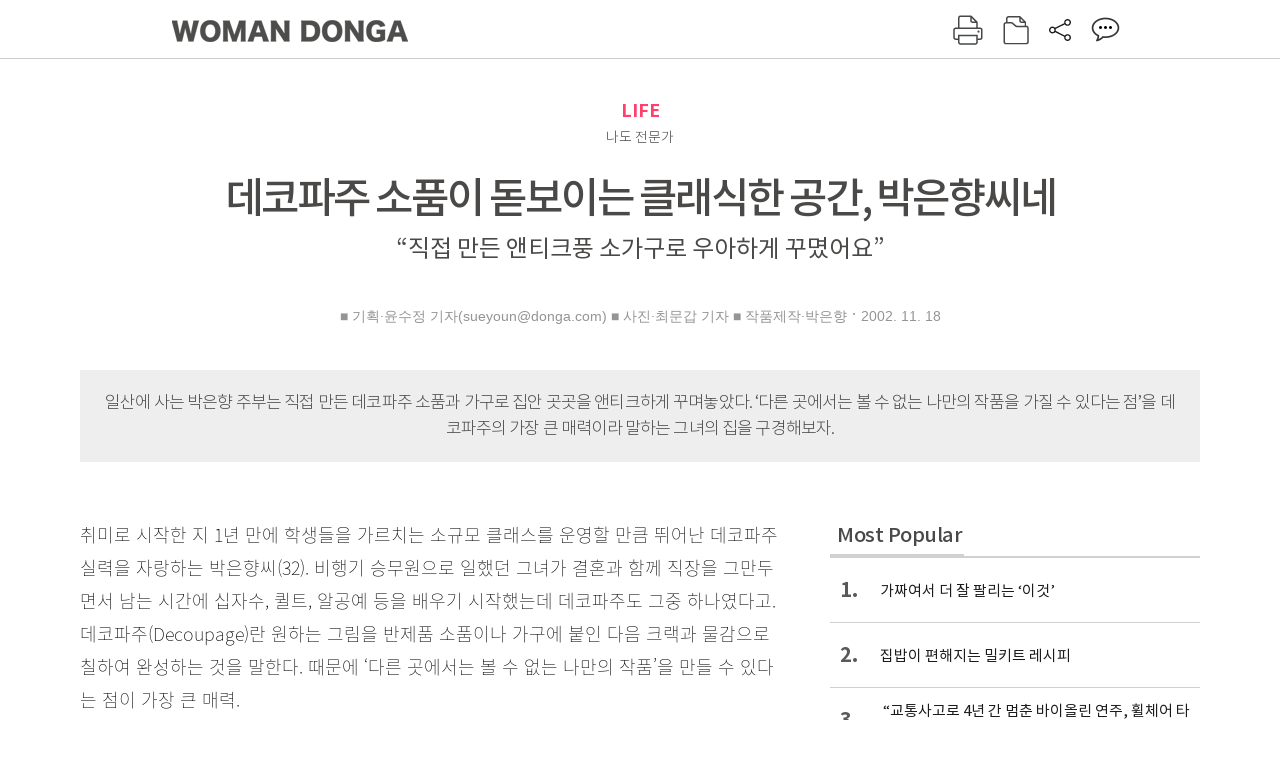

--- FILE ---
content_type: text/html; charset=UTF-8
request_url: https://woman.donga.com/life/article/all/12/128531/1
body_size: 10686
content:
<!DOCTYPE html>
<html lang="ko">
<head>
<title>데코파주 소품이 돋보이는 클래식한 공간, 박은향씨네｜여성동아</title>
<meta charset="utf-8" />
<meta http-equiv="X-UA-Compatible" content="IE=edge" />
<meta name='keywords' content='' />
<meta name='description' content="" />
<meta name='writer' content='여성동아' />
<meta name="robots" content="index,follow">
<link rel="image_src" href="" />
<link rel="canonical" href="https://woman.donga.com/life/article/all/12/128531/1" />
<script data-ad-client='ca-pub-3925768217140661' async src='https://pagead2.googlesyndication.com/pagead/js/adsbygoogle.js'></script>
<meta name='robots' content='max-image-preview:none'/>
<meta property="og:title" content="" />

<meta property="og:type" content="article" />
<meta property="og:site_name" content="여성동아" />
<meta property="og:description" content="" />
<meta property="og:pubdate" content="" />
<meta property='og:url' content='https://woman.donga.com/life/article/all/12/128531/1'><meta name='twitter:url' content='https://woman.donga.com/life/article/all/12/128531/1' />
<meta name="twitter:card" content="summary_large_image" />
<meta name="twitter:image:src" content="" />
<meta name="twitter:site" content="@dongamedia" />
<meta name="twitter:description" content="" />
<meta name="twitter:title" content="" />
<meta itemprop="name" content="">
<meta itemprop="description" content="">

<link rel="stylesheet" type="text/css" href="https://image.donga.com/magazine/woman_w/css/style.css?t=20250832" />
<script type="text/javascript" src="https://image.donga.com/donga/js.v.1.0/jquery-latest.js"></script>
<script type="text/javascript" src="https://image.donga.com/donga/js.v.1.0/jquery-ui.js"></script>
<script type="text/javascript" src="https://image.donga.com/donga/js.v.1.0/jquery-cookie.js"></script>
<script type="text/javascript" src="https://image.donga.com/donga/js.v.1.0/donga.js"></script>
<script defer type="text/javascript" src="https://image.donga.com/donga/js.v.2.0/slick.js"></script>
<link rel="stylesheet" type="text/css" href="https://image.donga.com/donga/css.v.2.0/slick.css"/>
<script type="text/javascript" src="https://image.donga.com/magazine/woman_w/js/scrollBanner2.js"></script>
<script type="text/javascript" src="https://image.donga.com/magazine/woman_w/js/ui.js"></script>
<script type="text/javascript" src="https://image.donga.com/magazine/woman_w/js/jquery.jqtransform.js"></script>
<!-- dable meta tag -->
<!-- 아이템 ID (필수): 아이템을 식별하기 위해 사용하시는 유일한 키를 입력해 주셔야 하며, 문자 혹은 숫자를 입력하실 수
있으며, 동일한 아이템의 경우, PC와 모바일에서 동일한 아이템 ID 값을 가져야 합니다. -->
<meta content="128531" property="dable:item_id">

<!-- 아이템 작성자(기자명) (필수) -->
<meta content="■ 기획&middot;윤수정 기자(sueyoun@donga.com)  
■ 사진&middot;최문갑 기자  
■ 작품제작&middot;박은향" property="dable:author">

<!-- 아이템 카테고리 -->
<meta content="LIFE" property="article:section"> <!-- 메인 카테고리 (필수) -->

<!-- 아이템 작성일(ISO 8601) (필수) -->
<meta content="2002-11-18T13:31:00+09:00" property="article:published_time"> <!-- 예(한국시간 오후 1:20) -->

<link rel='stylesheet' type='text/css' href='https://image.donga.com/donga/css.v.2.0/donga_reply.css?t=20220802'><script type='text/javascript' src='https://image.donga.com/donga/js.v.4.0/spintop-comment.js?t=20241216'></script>

<!-- Dable 스크립트 시작 / 문의 http://dable.io -->
<script>(function(d,a,b,l,e,_) {d[b]=d[b]||function(){(d[b].q=d[b].q||[]).push(arguments)};e=a.createElement(l);e.async=1;e.charset='utf-8';e.src='//static.dable.io/dist/plugin.min.js';_=a.getElementsByTagName(l)[0];_.parentNode.insertBefore(e,_);})(window,document,'dable','script');dable('setService', 'woman.donga.com');dable('sendLog');</script>
<!-- Dable 스크립트 종료 / 문의 http://dable.io -->
<script async src="https://securepubads.g.doubleclick.net/tag/js/gpt.js"></script>
<script>
window.googletag = window.googletag || {cmd: []};
googletag.cmd.push(function() {
googletag.defineSlot('/106061858/donga_magazine_rightbox', [[160, 600], [300, 250], [300, 600]], 'div-gpt-ad-1663115950090-0').addService(googletag.pubads());
googletag.pubads().enableSingleRequest();
googletag.pubads().collapseEmptyDivs();
googletag.enableServices();
});
</script>
<script type="application/ld+json">
{
    "@context": "https://schema.org",
    "@type": "NewsArticle",
    "@id": "https://woman.donga.com/life/article/all/12/128531/1#newsarticle",
    "headline": "데코파주 소품이 돋보이는 클래식한 공간, 박은향씨네",
    "description": "취미로 시작한 지 1년 만에 학생들을 가르치는 소규모 클래스를 운영할 만큼 뛰어난 데코파주 실력을 자랑하는 박은향씨(32). 비행기 승무원으로 일했던 그녀가 결혼과 함께 직장을 …",
    "inLanguage": "kr",
    "mainEntityOfPage": "https://woman.donga.com/life/article/all/12/128531/1",
    "url": "https://woman.donga.com/life/article/all/12/128531/1",
    "image": [
        {
            "@type": "ImageObject",
            "url": "http://dimg.donga.com/egc/CDB/WOMAN/Article/20/02/11/18/200211180500008_1.jpg",
            "width": 599,
            "height": 484,
            "caption": "데코파주 소품이 돋보이는 클래식한 공간, 박은향씨네"
        }
    ],
    "datePublished": "2002-11-18T13:31:00+09:00",
    "dateModified": "2002-11-18T13:31:00+09:00",
    "author": [
        
    ],
    "publisher": {
        "@type": "Organization",
        "name": "여성동아",
        "url": "https://woman.donga.com", 
        "logo": {
            "@type": "ImageObject",
            "url": "https://image.donga.com/pc/2022/images/common/donga_icon.jpg",
            "width": 800,
            "height": 420
        }
        
    }
}
</script>
<script async src="https://securepubads.g.doubleclick.net/tag/js/gpt.js"></script>
<script>
  window.googletag = window.googletag || {cmd: []};
  googletag.cmd.push(function() {
    googletag.defineSlot('/106061858/donga_magazine/pc_magazine_300250', [300, 250], 'div-gpt-ad-1697095737422-0').addService(googletag.pubads());
    googletag.defineSlot('/106061858/donga_magazine/pc_magazine_120600', [120, 600], 'div-gpt-ad-1697098371287-0').addService(googletag.pubads());
    googletag.defineSlot('/106061858/pc_magazine_970250_1', [970, 250], 'div-gpt-ad-1697096865331-0').addService(googletag.pubads());
    googletag.defineSlot('/106061858/donga_magazine/pc_magazine_970250_2', [970, 250], 'div-gpt-ad-1697099813812-0').addService(googletag.pubads());
    googletag.pubads().enableSingleRequest();
    googletag.pubads().collapseEmptyDivs();
    googletag.enableServices();
  });
</script>

<script type="text/javascript" src="https://image.donga.com/donga/js.v.1.0/GAbuilder.js?t=20240911"></script>
<script type="text/javascript">
gabuilder = new GAbuilder('GTM-WSRSSK6') ;
let pageviewObj = {
    'up_login_status' : 'N',
        'ep_contentdata_content_id' : '12.128531' ,
        'ep_contentdata_content_title' : '데코파주 소품이 돋보이는 클래식한 공간, 박은향씨네' ,
        'ep_contentdata_delivered_date' : '2002-11-18 13:31:00' ,
        'ep_contentdata_content_category_1depth' : 'LIFE' ,
        'ep_contentdata_content_category_2depth' : '-' ,
        'ep_contentdata_content_type' : '-' ,
        'ep_contentdata_content_tags' : '-' ,
        'ep_contentdata_author_name' : '-' ,
        'ep_contentdata_content_source' : '' ,
        'ep_contentdata_content_multimedia' : '-' ,
        'ep_contentdata_content_characters' : '0' ,
        'ep_contentdata_content_loginwall' : 'N' ,
        'ep_contentdata_content_series' : '-' ,
        'ep_contentdata_content_issue' : '-' ,
        'ep_contentdata_author_dept' : '-'
}
gabuilder.GAScreen(pageviewObj);
</script>
</head>
<body>
    
<!-- Google Tag Manager (noscript) -->
<noscript><iframe src='https://www.googletagmanager.com/ns.html?id=GTM-WSRSSK6' height='0' width='0' style='display:none;visibility:hidden'></iframe></noscript>
<!-- End Google Tag Manager (noscript) -->
    <div id="skip_navigation">
        <a href="#contents">본문 바로가기</a>
    </div>
    <div id="wrap" class='news_view'>
        <!-- header -->
        <div id="header" class="header header02">
            <!-- 최상단 메뉴 -->
            <div id='tnb'>  
                <div id='tnb_980'>
                    <ul class='right'>
                        <li><a href='https://secure.donga.com/membership/login.php?gourl=https%3A%2F%2Fwoman.donga.com%2Flife%2Farticle%2Fall%2F12%2F128531%2F1'><strong>로그인</strong></a></li><li><a href='https://secure.donga.com/membership/join.php?gourl=https%3A%2F%2Fwoman.donga.com%2Flife%2Farticle%2Fall%2F12%2F128531%2F1'>회원가입</a></li>
                        <li><a href='https://shindonga.donga.com/' target='_blank'>신동아</a></li>
                        <li><a href='https://weekly.donga.com/' target='_blank'>주간동아</a></li>
                        <li><a href='https://woman.donga.com/'>여성동아</a></li>
                        <li><a href='https://www.donga.com/' target='_blank'>동아일보</a></li>
                    </ul>
                </div>
            </div>
            <!-- //최상단 메뉴 -->
            <div id="gnb"  class='fixed'>
                <div id="gnb_980">
                    <h1>
                        <a href="https://woman.donga.com"><img src="https://image.donga.com/magazine/woman_w/img/logo03.gif" alt="WOMAN DONGA" /></a>
                    </h1>
                    <div class="menu_wrap">
                        <ul class="social">
                            <li class="facebook"><a href='https://www.facebook.com/thewomandonga' target='_blank'>페이스북</a></li>
                            <li class="instagram"><a href='https://www.instagram.com/womandonga/' target='_blank'>인스타그램</a></li>
                            <li class="youtube"><a href='https://www.youtube.com/user/WomanDongA' target='_blank'>유튜브</a></li>
                            <li class="naver_post"><a href='https://blog.naver.com/thewomandonga' target='_blank'>네이버블로그</a></li>
                        </ul>
                        <ul class="gnb gnb2">
                            <li><a href="https://woman.donga.com/style">STYLE</a></li>
                            <li><a href="https://woman.donga.com/life">LIFE</a></li>
                            <li><a href="https://woman.donga.com/people">PEOPLE</a></li>
                            <li><a href="https://woman.donga.com/edu">EDU</a></li>
                            <li><a href="https://woman.donga.com/culture">CULTURE</a></li>
                            <li><a href="https://woman.donga.com/money">MONEY</a></li>
                            <li><a href="https://woman.donga.com/issue">ISSUE</a></li>
                        </ul>
                                                 <div class='right_box'>
                            <span class='btn_top btn_print' data-event_name="click_content_event" data-ep_button_name="인쇄" data-ep_button_area="기사GNB" data-ep_button_category="기사뷰" onclick="javascript:openWindow('https://woman.donga.com/Print?cid=128531', 'Print', 720, 700 ); return false;"></span>
                            <span class='btn_top btn_list' data-event_name="click_content_event" data-ep_button_name="목차 이동" data-ep_button_area="기사GNB" data-ep_button_category="기사뷰" onclick="javascript:$(location).attr('href', 'https://woman.donga.com/Library?date=200211');"></span>
                            <span class='btn_top btn_share'></span>
                            <span class='btn_top btn_reply reply_yes'><em class='replyCnt'></em></span>
                        </div>
                        <!-- 공유하기 레이어 -->
                        <div id="shareLayer_top" class="share_layer top">
                            <span class="title">공유하기</span>
                            <ul class="share_list"></ul>
                            <span class="icon_comm btn_close">닫기</span>
                        </div>
                        <!-- 검색 -->
                        <form action="https://woman.donga.com/Search">
                            <fieldset>
                                <legend>검색창</legend>
                                <div class="search">
                                    <a href="javascript:return false;" class="btn_search"><img src="https://image.donga.com/magazine/woman_w/img/icon_search02.png" alt="통합검색" /></a>
                                </div>
                                <div id="search_box">
                                    <input type="text" name='query' class="search_txt" />
                                </div>
                            </fieldset>
                        </form>
                        <!-- //검색 -->
                    </div>
                </div>
            </div>
        </div>
        <!-- //header -->
<script>
    $(document).ready( function()
    {
        var clickSearch = 0;
        //검색
        $('.btn_search').on('click',function(){
            if( clickSearch == 0 )
            {
                $('#search_box').removeClass('off');
                $('#search_box').addClass('on');
                clickSearch = 1;
            }
            else
            {
                $('#search_box').removeClass('on');
                $('#search_box').addClass('off');
                clickSearch = 0;
                if( $('.search_txt').val() != "" ) {
                    $("form").submit();
                }
            }
        });
    });

</script><div id='contents'  class='reform'>
<div class="article_inner">
    <div id='top_view'>
        <div class='news_top'>
            <h3 class='cate_top'><a href='https://woman.donga.com/life'>LIFE</a></h3><h3 class='cate_top'><h3 class='subtitle_top'>나도 전문가</h3>
            <h2>데코파주 소품이 돋보이는 클래식한 공간, 박은향씨네</h2>
            <p class='desc'>“직접 만든 앤티크풍 소가구로 우아하게 꾸몄어요”</p>
            <div class="name_date">
                <p class='j_name'>■ 기획·윤수정 기자(sueyoun@donga.com)  
■ 사진·최문갑 기자  
■ 작품제작·박은향</p>
                <p class="j_date">2002. 11. 18</p>
            </div>
        </div>
    </div>
    <div class='summary_top'><p class='summary_txt'>일산에 사는 박은향 주부는 직접 만든 데코파주 소품과 가구로 집안 곳곳을 앤티크하게 꾸며놓았다. 
‘다른 곳에서는 볼 수 없는 나만의 작품을 가질 수 있다는 점’을 데코파주의 가장 큰 매력이라 말하는 
그녀의 집을 구경해보자.</p></div>

<!-- //BODY 시작-->
<div id='view_wrap'>
    <div id="view_left">
        <div class="news_con" itemprop='articleBody'>
            <div class="article_box">
                취미로 시작한 지 1년 만에 학생들을 가르치는 소규모 클래스를 운영할 만큼 뛰어난 데코파주 실력을 자랑하는 박은향씨(32). 비행기 승무원으로 일했던 그녀가 결혼과 함께 직장을 그만두면서 남는 시간에 십자수, 퀼트, 알공예 등을 배우기 시작했는데 데코파주도 그중 하나였다고.<br>데코파주(Decoupage)란 원하는 그림을 반제품 소품이나 가구에 붙인 다음 크랙과 물감으로 칠하여 완성하는 것을 말한다. 때문에 ‘다른 곳에서는 볼 수 없는 나만의 작품’을 만들 수 있다는 점이 가장 큰 매력.<br>박씨의 집에 들어서면 성화나 세계 명작 그림들을 이용한 클래식한 소품과 가구가 눈길을 사로잡는다. 특히 거실 한쪽에 있는 5단 서랍장은 1개월에 걸쳐 만든 것이다. 각 과정마다 물감과 광택제를 여러번 바르고 크랙을 발라 전 면이 균일하게 갈라질 때까지 완전히 건조시켜야 했기 때문에 시간이 많이 걸렸다고. 하지만 간단한 액자나 벽시계 같은 소품은 초보자도 이틀 정도면 만들 수 있다고 한다.<br><div class='photo_center'><img src='https://dimg.donga.com/egc/CDB/WOMAN/Article/20/02/11/18/200211180500008_1.jpg' alt='데코파주 소품이 돋보이는 클래식한 공간, 박은향씨네' ></div><br>▲ 소파를 제외하고는 모두 직접 만든 소품으로 장식된 거실.클래식한 그림을 붙여 만든 시계와 스탠드, 잡지 꽂이 등의 소품이 자카드원단의 소파와 잘 어울린다.<br><!--DC type=table id=t_200211180500008_1 DC--><br>◀ 그림이 조각된 것 같은 느낌을 주는 뷰로 위에 탁상용 시계와 촛대를 올려 장식했다.<br>▶ 성화를 붙여 만든 데코파주 서랍장. 꽃 그림이 있는 시계와 잘 어울린다.<br><!--DC type=table id=t_200211180500008_2 DC--><br>◀ 앞면의 곡선이 부드럽게 처리된 콘솔과 앤티크한 프레임이 돋보이는 거울.<br>▶ 1개월 동안 공들여 만든 5단 서랍장. 위에 있는 알공예 액자와 소품도 직접 만든 것이다.<br><br><!--DC type=table id=t_200211180500008_3 DC--><br>◀ 차분한 브라운톤이 고급스러운 느낌을 주는 보석함.<br>▶ 화려한 과일 그림을 붙여서 만든 컵받침과 티슈 케이스 세트.<br><!--DC type=table id=t_200211180500008_4 DC--><br>◀ 마치 자수를 놓은 듯한 느낌을 주는 파티션.<br>▶ 아래쪽의 곡선과 차분한 그린톤이 눈길을 끄는 시계.<br><!--DC type=table id=t_200211180500008_5 DC--><br><br>
            </div>
            
            <script type='text/javascript' src='https://image.donga.com/dac/MAGAZINE/PC/common_pc_byline.js'></script>
            <!-- Begin Dable 본문하단_그리드-리스트 / For inquiries, visit http://dable.io -->
<div id="dablewidget_x7yvj2jl" data-widget_id="x7yvj2jl">
<script>
(function(d,a,b,l,e,_) {
if(d[b]&&d[b].q)return;d[b]=function(){(d[b].q=d[b].q||[]).push(arguments)};e=a.createElement(l);
e.async=1;e.charset='utf-8';e.src='//static.dable.io/dist/plugin.min.js';
_=a.getElementsByTagName(l)[0];_.parentNode.insertBefore(e,_);
})(window,document,'dable','script');
dable('setService', 'woman.donga.com');
dable('sendLogOnce');
dable('renderWidget', 'dablewidget_x7yvj2jl');
</script>
</div>
<!-- End 본문하단_그리드-리스트 / For inquiries, visit http://dable.io -->
            <div class="sub_btn_box">
                <ul>
                    <li class="sub_btn btn_recommand">
                        <span class="img" data-event_name="click_content_event" data-ep_button_name="기사 추천" data-ep_button_area="기사콘텐츠" data-ep_button_category="기사뷰"></span>
                        <div class="txt_box">
                            <span class="txt">추천</span>
                            <em class="counter" id="likeCnt">0</em>
                        </div>
                    </li>
                    <li class="sub_btn btn_reply">
                        <span class="img"></span>
                        <div class="txt_box">
                            <span class="txt">댓글</span>
                            <em class="counter"  id="replyCnt">0</em>
                        </div>
                    </li>
                    <li class="sub_btn btn_cont_list">
                        <span class="img" data-event_name="click_content_event" data-ep_button_name="목차 이동" data-ep_button_area="기사콘텐츠" data-ep_button_category="기사뷰"></span>
                        <span class="txt">목차</span>
                    </li>
                    <li class="sub_btn btn_share">
                        <span class="img"></span>
                        <span class="txt" >공유</span>
                    </li>
                </ul>
                <!-- //하단 버튼 -->
            </div>
        <div class="gallery" id='goReply'></div>
    </div>
</div>
<!-- 공유하기 레이어 -->
<div id="shareLayer" class="share_layer">
    <span class="title">공유하기</span>
    <ul class="share_list"></ul>
    <span class="icon_comm btn_close">닫기</span>
</div>
<!-- 댓글 팝업 -->
<div id="replyLayerPopup">
    <div class="reply_layer_con">
        <div class="reply_box">
            <a name='replyLayer'></a>
            <div class="reply_top_wrap">
                <div class="reply_top">
                    <span class="title">댓글</span>
                    <span class="txt"><em class='replyCnt'>0</em>개</span>
                </div>
                <span class="layer_close" onclick="javascript:return $('#replyLayerPopup').hide();">닫기</a>
            </div>
            <div id="spinTopLayer"></div>
        </div>
    </div>
</div>
<!-- //댓글 팝업-->

<script>
    var spinTopParams = new Array();
    spinTopParams['length'] = 10;
    spinTopParams['site'] = "woman.donga.com" ;
    spinTopParams['newsid'] = "WOMAN.128531" ;
    spinTopParams['newsurl'] = "https://woman.donga.com/life/article/all/12/128531/1" ;
    spinTopParams['newstitle'] = "데코파주 소품이 돋보이는 클래식한 공간, 박은향씨네" ;
    spinTopParams['newsimage'] = '' ;

</script>
<script type='text/javascript' src='https://image.donga.com/js/kakao.link.js'></script>
<script type='text/javascript' src='https://image.donga.com/donga/js/kakao-latest.min.js'></script>
<script type='text/javascript' src='https://image.donga.com/donga/js.v.1.0/clipboard.min.js'></script>
<script>
    Kakao.init('74003f1ebb803306a161656f4cfe34c4');
    function snsShareOverlap(classArea, no)
    {

        var post = new Object() ;
        post.p0 = '데코파주 소품이 돋보이는 클래식한 공간, 박은향씨네 : 여성동아';
        post.p1 = '취미로 시작한 지 1년 만에 학생들을 가르치는 소규모 클래스를 운영할 만큼 뛰어난 데코파주 실력을 자랑하는 박은향씨(32). 비행기 승무원으로 일했던 그녀가 결혼과 함께 직장을 그만두면서 남는 시간에 십자수, 퀼트, 알공예 등을 배…';
        post.p2 = 'http://dimg.donga.com/egc/CDB/WOMAN/Article/20/02/11/18/200211180500008_1.jpg';
        post.p3 = 'https://woman.donga.com/life/article/all/12/128531/1';
        post.p4 = '12'
        post.p5 = 'WOMAN';
        post.p6 = 'PC';
        post.p7 = 'woman.donga.com';
        post.p8 = '0172456';  //0124378
        post.p9 = no;
        post.gid = '128531';

        var targetUrl = "/HUB/common/snssharebox.php" ;

        $.ajax({
            type : 'POST' ,
            url : targetUrl ,
            data : post ,
            dataType : 'html' ,
            error : function(result) { alert('error') ; } ,
            success : function(result) {
                $(classArea).html(result) ;
            }
        });

        return false;
    }

    function openWindow(url, name, width, height)
    {
        window.open(url, name, "width="+width+", height="+height+", scrollbars=yes, resizable=yes");
        return false;
    }

    $(document).ready( function()
    {
        $('.header div.fixed #gnb_980 .right_box .btn_top.btn_share').on('click',function(){
            snsShareOverlap('#shareLayer_top .share_list', 1);
            $('#shareLayer_top').show();
            return false;
        });

        $('.btn_share .img').on('click',function(){
            snsShareOverlap('#shareLayer .share_list', 2);
            $('#shareLayer').show();
            return false;
        });

        $('#shareLayer .btn_close').click(function () {
            $('#shareLayer').hide();
        })

        $('#shareLayer_top .btn_close').click(function () {
            $('#shareLayer_top').hide();
        })

        //댓글 팝업 열기/닫기
        $('#header .btn_reply, .sub_btn.btn_reply').click(function () {
            _spinTop (spinTopParams, 1, 0 ) ;
            $('#fullScreenPopupLayer, #replyLayerPopup').show();
        })
        $('#fullScreenPopupLayer').click(function () {
            $(this).hide();
            $('#replyLayerPopup').hide();
        })
        $('#replyLayerPopup').find('.layer_close').click(function () {
            $('#fullScreenPopupLayer, #replyLayerPopup').hide();
        })

        _spinTopCount(spinTopParams);
        _spinTopNewsInfo(spinTopParams);

        $('.btn_recommand').attr('onclick', '_spinTopLike(spinTopParams);');
        $('.btn_cont_list').attr('onclick', "$(location).attr('href', 'https://woman.donga.com/Library?date=200211');");

        var imgWidth = $('.photo_right').find('img').width();
        $('.photo_right .desc, .photo_left .desc').css('width', imgWidth);

        $('.sub_btn.btn_recommand').click(function () {
            if ($(this).hasClass('on')) {
                $(this).removeClass('on')
            } else if ($(this).hasClass('on') != true) {
                $(this).addClass('on')
            }
        })
         //캡션 넓이 조정
        $('.photo_right, .photo_left').each(function () {
            var imgWidth = $(this).find('img').width();
            $(this).find('.desc').css('width', imgWidth);
        })

        //기사 본문 innerHtml
        var beginWord = $('.article_box').html();
        var startWord = beginWord.trim().startsWith('<h4 class="mid_title');
        if(startWord == true){
            $('.article_box').find('.mid_title').eq(0).addClass('no_mgt');
        }

    });

</script>    <div id="view_right">
        <div class='more_news'><h2 class='title'>Most Popular</h2><ol><li><a href='https://woman.donga.com/style/article/01/12/6056410/1' data-event_name="click_content_event" data-ep_button_name="가짜여서 더 잘 팔리는 ‘이것’" data-ep_button_area="Most Popular" data-ep_button_category="기사뷰"><span class='num'>1.</span><span class='text'>가짜여서 더 잘 팔리는 ‘이것’</span></a></li><li><a href='https://woman.donga.com/life/article/02/12/6059644/1' data-event_name="click_content_event" data-ep_button_name="집밥이 편해지는 밀키트 레시피" data-ep_button_area="Most Popular" data-ep_button_category="기사뷰"><span class='num'>2.</span><span class='text'>집밥이 편해지는 밀키트 레시피</span></a></li><li><a href='https://woman.donga.com/people/article/04/12/6022960/1' data-event_name="click_content_event" data-ep_button_name=" “교통사고로 4년 간 멈춘 바이올린 연주, 휠체어 타고 다시 무대 서기까지”" data-ep_button_area="Most Popular" data-ep_button_category="기사뷰"><span class='num'>3.</span><span class='text'> “교통사고로 4년 간 멈춘 바이올린 연주, 휠체어 타고 다시 무대 서기까지”</span></a></li><li><a href='https://woman.donga.com/life/article/02/12/6056416/1' data-event_name="click_content_event" data-ep_button_name="로망을 실현한 신혼부부의 집" data-ep_button_area="Most Popular" data-ep_button_category="기사뷰"><span class='num'>4.</span><span class='text'>로망을 실현한 신혼부부의 집</span></a></li><li><a href='https://woman.donga.com/style/article/01/12/6048790/1' data-event_name="click_content_event" data-ep_button_name="작고 소중한 명품 로고 전성시대" data-ep_button_area="Most Popular" data-ep_button_category="기사뷰"><span class='num'>5.</span><span class='text'>작고 소중한 명품 로고 전성시대</span></a></li><li><a href='https://woman.donga.com/style/article/01/12/6048796/1' data-event_name="click_content_event" data-ep_button_name="얼죽코 셀럽들의 코트 스타일링 " data-ep_button_area="Most Popular" data-ep_button_category="기사뷰"><span class='num'>6.</span><span class='text'>얼죽코 셀럽들의 코트 스타일링 </span></a></li><li><a href='https://woman.donga.com/style/article/01/12/6061555/1' data-event_name="click_content_event" data-ep_button_name="누구에게나 환영받는 향수 에티켓" data-ep_button_area="Most Popular" data-ep_button_category="기사뷰"><span class='num'>7.</span><span class='text'>누구에게나 환영받는 향수 에티켓</span></a></li></ol></div>
        <div class='ad'><table><tr><td><!-- /106061858/donga_magazine/pc_magazine_300250 -->
<div id='div-gpt-ad-1697095737422-0' style='min-width: 300px; min-height: 250px;'>
  <script>
    googletag.cmd.push(function() { googletag.display('div-gpt-ad-1697095737422-0'); });
  </script>
</div></td></tr></table></div>
        <div class='hot'><h2 class='title'>What is New</h2><ul><li><a href='https://woman.donga.com/issue/article/all/12/6067225/1' data-event_name="click_content_event" data-ep_button_name="16세 미만 SNS 사용 금지한 호주, 한국 청소년을 위한 해결책은?" data-ep_button_area="What is New" data-ep_button_category="기사뷰"><span class='title'>16세 미만 SNS 사용 금지한 호주, 한국 청소년을 위한 해결책은?</span><span class='image'><img src='https://dimg.donga.com/a/89/82/95/1/ugc/CDB/WOMAN/Article/69/6f/1d/ed/696f1ded1a2ea0a0a0a.jpg' alt='16세 미만 SNS 사용 금지한 호주, 한국 청소년을 위한 해결책은?' /></span></a></li><li><a href='https://woman.donga.com/people/article/all/12/6067171/1' data-event_name="click_content_event" data-ep_button_name="“내 이야기가 팔릴까 늘 고민해요”" data-ep_button_area="What is New" data-ep_button_category="기사뷰"><span class='title'>“내 이야기가 팔릴까 늘 고민해요”</span><span class='image'><img src='https://dimg.donga.com/a/89/82/95/1/ugc/CDB/WOMAN/Article/69/6f/19/3e/696f193e1d7da0a0a0a.jpg' alt='“내 이야기가 팔릴까 늘 고민해요”' /></span></a></li><li><a href='https://woman.donga.com/culture/article/all/12/6061558/1' data-event_name="click_content_event" data-ep_button_name="와인과 춤 | 춤은 삶이요, 리듬 벨레노시 루디 2014" data-ep_button_area="What is New" data-ep_button_category="기사뷰"><span class='title'>와인과 춤 | 춤은 삶이요, 리듬 벨레노시 루디 2014</span><span class='image'><img src='https://dimg.donga.com/a/89/82/95/1/ugc/CDB/WOMAN/Article/69/6e/da/41/696eda410daed2738e25.jpg' alt='와인과 춤 | 춤은 삶이요, 리듬 벨레노시 루디 2014' /></span></a></li><li><a href='https://woman.donga.com/style/article/all/12/6061555/1' data-event_name="click_content_event" data-ep_button_name="누구에게나 환영받는 향수 에티켓" data-ep_button_area="What is New" data-ep_button_category="기사뷰"><span class='title'>누구에게나 환영받는 향수 에티켓</span><span class='image'><img src='https://dimg.donga.com/a/89/82/95/1/ugc/CDB/WOMAN/Article/69/69/fd/2c/6969fd2c0f30a0a0a0a.jpg' alt='누구에게나 환영받는 향수 에티켓' /></span></a></li><li><a href='https://woman.donga.com/life/article/all/12/6059644/1' data-event_name="click_content_event" data-ep_button_name="집밥이 편해지는 밀키트 레시피" data-ep_button_area="What is New" data-ep_button_category="기사뷰"><span class='title'>집밥이 편해지는 밀키트 레시피</span><span class='image'><img src='https://dimg.donga.com/a/89/82/95/1/ugc/CDB/WOMAN/Article/69/68/73/6c/6968736c05dea0a0a0a.jpg' alt='집밥이 편해지는 밀키트 레시피' /></span></a></li></ul></div>
        <div class='ad'><!-- /106061858/donga_magazine_rightbox -->
<div id='div-gpt-ad-1663115950090-0' style='min-width: 160px; min-height: 250px;'>
<script>
googletag.cmd.push(function() { googletag.display('div-gpt-ad-1663115950090-0'); });
</script>
</div></div>
    </div><script type='text/javascript' src='https://image.donga.com/dac/MAGAZINE/PC/magazine_common_view_inspace_paragraph_01.js'></script><div id='right_banner' style='position:relative; right:-180px;'><!-- /106061858/donga_magazine/pc_magazine_120600 -->
<div id='div-gpt-ad-1697098371287-0' style='min-width: 120px; min-height: 600px;'>
  <script>
    googletag.cmd.push(function() { googletag.display('div-gpt-ad-1697098371287-0'); });
  </script>
</div></div>
<script>
    $(document).ready(function() {
        initMoving2(document.getElementById('right_banner'), 110, 280, 1350);
    });
</script></div>            <div class="bot_list_wrap">
                                    <div class="latest_news_cat">
                        <h5 class="bot_title title_cat"><a href="https://woman.donga.com/life">LIFE</a></h5>
                        <ul class="bot_list latest_list">
                                                <li class="item_list">
                            <a href="https://woman.donga.com/life/article/all/12/6059644/1" data-event_name="click_content_event" data-ep_button_name="집밥이 편해지는 밀키트 레시피" data-ep_button_area="분야별 기사" data-ep_button_category="기사뷰">
                                <div class="thumb_img">
                                    <img src="https://dimg.donga.com/a/390/390/95/1/ugc/CDB/WOMAN/Article/69/68/73/6c/6968736c05dea0a0a0a.jpg" alt="">
                                </div>
                                <div class="thumb_txt">
                                    <p>집밥이 편해지는 밀키트 레시피</p>
                                </div>
                            </a>
                        </li>                        <li class="item_list">
                            <a href="https://woman.donga.com/life/article/all/12/6056416/1" data-event_name="click_content_event" data-ep_button_name="로망을 실현한 신혼부부의 집" data-ep_button_area="분야별 기사" data-ep_button_category="기사뷰">
                                <div class="thumb_img">
                                    <img src="https://dimg.donga.com/a/390/390/95/1/ugc/CDB/WOMAN/Article/69/65/f1/36/6965f13620d3a0a0a0a.jpg" alt="">
                                </div>
                                <div class="thumb_txt">
                                    <p>로망을 실현한 신혼부부의 집</p>
                                </div>
                            </a>
                        </li>                        <li class="item_list">
                            <a href="https://woman.donga.com/life/article/all/12/6047050/1" data-event_name="click_content_event" data-ep_button_name="위고비 없이도 가능한 셀럽들의 다이어트 공식" data-ep_button_area="분야별 기사" data-ep_button_category="기사뷰">
                                <div class="thumb_img">
                                    <img src="https://dimg.donga.com/a/390/390/95/1/ugc/CDB/WOMAN/Article/69/5d/ec/8b/695dec8b21d4a0a0a0a.jpg" alt="">
                                </div>
                                <div class="thumb_txt">
                                    <p>위고비 없이도 가능한 셀럽들의 다이어트 공식</p>
                                </div>
                            </a>
                        </li>
                        </ul>
                    </div>
                <div class="editorspick">
                    <h5 class="bot_title title_eidt">Editor's pick</h5>
                    <ul class="bot_list editor_list">
                                                <li class="item_list">
                            <a href="https://woman.donga.com/life/article/all/12/6067171/1" data-event_name="click_content_event" data-ep_button_name="“내 이야기가 팔릴까 늘 고민해요”" data-ep_button_area="Editor&apos;s Pick" data-ep_button_category="기사뷰">
                                <div class="thumb_img">
                                    <div class="thumb_img">
                                        <img src="https://dimg.donga.com/carriage/MAGAZINE/images/woman_home_top_0/69702831268ad2738e25.jpg" alt="“내 이야기가 팔릴까 늘 고민해요”">
                                    </div>
                                </div>
                                <div class="thumb_txt">
                                    <p>“내 이야기가 팔릴까 늘 고민해요”</p>
                                </div>
                            </a>
                        </li>                        <li class="item_list">
                            <a href="https://woman.donga.com/life/article/all/12/6067225/1" data-event_name="click_content_event" data-ep_button_name="16세 미만 SNS 사용 금지한 호주, 한국 청소년을 위한 해결책은?" data-ep_button_area="Editor&apos;s Pick" data-ep_button_category="기사뷰">
                                <div class="thumb_img">
                                    <div class="thumb_img">
                                        <img src="https://dimg.donga.com/a/390/390/95/1/ugc/CDB/WOMAN/Article/69/6f/1d/ed/696f1ded1a2ea0a0a0a.jpg" alt="16세 미만 SNS 사용 금지한 호주, 한국 청소년을 위한 해결책은?">
                                    </div>
                                </div>
                                <div class="thumb_txt">
                                    <p>16세 미만 SNS 사용 금지한 호주, 한국 청소년을 위한 해결책은?</p>
                                </div>
                            </a>
                        </li>                        <li class="item_list">
                            <a href="https://woman.donga.com/life/article/all/12/6061555/1" data-event_name="click_content_event" data-ep_button_name="누구에게나 환영받는 향수 에티켓" data-ep_button_area="Editor&apos;s Pick" data-ep_button_category="기사뷰">
                                <div class="thumb_img">
                                    <div class="thumb_img">
                                        <img src="https://dimg.donga.com/carriage/MAGAZINE/images/woman_home_top_0/696ed9051efed2738e25.jpg" alt="누구에게나 환영받는 향수 에티켓">
                                    </div>
                                </div>
                                <div class="thumb_txt">
                                    <p>누구에게나 환영받는 향수 에티켓</p>
                                </div>
                            </a>
                        </li>
                    </ul>
                </div>
            </div>            <div class="bot_contents">
                <!-- Most Popular, What is New -->
                <div class="category_wrap">
                    <div class="list_title">
                        <h3 class="title">See more stories</h3>
                    </div>
                    <ul class="category_list">
                        <li>
                            <a href='https://woman.donga.com/style'>
                                <span class='text'>STYLE</span>
                            </a>
                        </li>
                        <li>
                            <a href='https://woman.donga.com/life'>
                                <span class='text'>LIFE</span>
                            </a>
                        </li>
                        <li>
                            <a href='https://woman.donga.com/people'>
                                <span class='text'>PEOPLE</span>
                            </a>
                        </li>
                        <li>
                            <a href='https://woman.donga.com/culture'>
                                <span class='text'>CULTURE</span>
                            </a>
                        </li>
                        <li>
                            <a href='https://woman.donga.com/money'>
                                <span class='text'>MONEY</span>
                            </a>
                        </li>
                        <li>
                            <a href='https://woman.donga.com/issue'>
                                <span class='text'>ISSUE</span>
                            </a>
                        </li>
                    </ul>
                </div>
                <!-- //Most Popular, What is New -->
                <div class="bot_mid">
                    <!-- sns -->
                    <div class="sns">
                        <h2>Follow up on SNS</h2>
                        <ul>
                            <li class="facebook">
                                <a href="https://www.facebook.com/thewomandonga" target="_blank">페이스북</a>
                            </li>
                            <li class="instagram">
                                <a href="https://www.instagram.com/womandonga/" target="_blank">인스타그램</a>
                            </li>
                            <li class="youtube">
                                <a href="https://youtube.com/womandonga" target="_blank">유튜브</a>
                            </li>
                            <li class="naver_post">
                                <a href="https://blog.naver.com/thewomandonga" target="_blank">네이버블로그</a>
                            </li>
                        </ul>
                    </div>
                    <!-- //sns -->
                    <!-- 운세 -->
                    <div class='fortune'><a href='https://woman.donga.com/Home/article/all/12/6035119/1' class='title'>띠별로 알아보는 1월 운세</a></div>
                    <!-- //운세 -->
                </div>
                <!-- 신간 -->
                <div class="introduce">
                    <div class="image">
                        <a href="https://woman.donga.com/Library"><img src="https://dimg.donga.com/carriage/WOMAN/cron/woman_month/woman_month.jpg" alt="신간" /></a>
                    </div>
                    <div class="btn_area">
                        <div class="btn">
                            <span class="month">02</span>
                            <a href="https://woman.donga.com/Library">목차</a>
                            <a href="https://web.donga.com/order/magazine/subscription.php">구독</a>
                            <a href="" target="_blank">구입</a>
                        </div>
                    </div>
                </div>
                <!-- //신간 -->
            </div>        <script>
            $(document).mouseup(function (e) {
                var LayerPopup = $(".share_layer");
                if (LayerPopup.has(e.target).length === 0) {
                    LayerPopup.css('display', 'none');
                }

                var offsetBtnBox = $('.sub_btn_box').offset().top;
                $('#shareLayer').css('top',offsetBtnBox + 30)
            });
        </script>
        <!-- //공유하기 레이어 -->        <div id="footer" class="footer">
            <div id="footer_980">
                <ul>
                    <li class="first">
                        <a href="https://woman.donga.com">여성동아</a>
                        <ul>
                            <li><a href="https://web.donga.com/order/magazine/subscription.php">구독신청</a></li>
                            <li><a href="https://woman.donga.com/Docs?p0=ad">광고안내</a></li>
                            <li><a href="https://woman.donga.com/Docs?p0=docs">윤리강령</a></li>
                        </ul>
                    </li>
                    <li class="second"><a href="https://shindonga.donga.com">신동아</a></li>
                    <li class="third"><a href="https://weekly.donga.com">주간동아</a></li>
                    <li class="third">
                        <a href="https://www.donga.com/">동아닷컴</a>
                        <ul>
                            <li><a href="https://www.donga.com/company">회사소개</a></li>
                            <li><a href="https://www.donga.com/company?m=adguide">광고(인터넷, 전광판)</a></li>
                            <li><a href="https://www.donga.com/company?m=cooperation">제휴안내</a></li>
                            <li><a href="https://secure.donga.com/membership/policy/service.php">이용약관</a></li>
                            <li><a href="https://secure.donga.com/membership/policy/privacy.php"><strong>개인정보처리방침</strong></a></li>
                            <li><a href="https://www.donga.com/news/Docs?p0=teenagers_doc">청소년보호정책</a></li>
                        </ul>
                    </li>
                </ul>
                <address>Copyright by <strong>dongA.com</strong> All rights reserved. <span>서울특별시 서대문구 충정로 29 | 등록번호: 서울아0074 | 등록일자: 2009.01.16 | 발행·편집인: 신석호</span></address>
            </div>
        </div>
        <!-- //footer -->
    <script>
        $(window).load(function(){
            positionAD();
        });

        $(window).resize(function(){
            positionAD();
        });

        function positionAD() {
            var winWidth = $(window).width();
            $('#left_AD').css({'left':(winWidth-980)/2-80+'px', 'display':'block'});
        }
    </script>

    
    
    <div id='left_AD'></div>
    
    </div>
    <script>
$(document).ready(function(){

    $('.btn_login').on('click', function(){
        let customObj = {};
        customObj = {
            ep_contentdata_content_title : '여성동아'
        }
        var ep_sign_up_method = "여성동아" ;
        gabuilder.setMakeCookiePV(ep_sign_up_method, 'ga4Articleinfo', 'donga.com', 10, 'https://secure.donga.com/membership/login.php?gourl=https://woman.donga.com/life/article/all/12/128531/1', customObj, false) ;
    });
});
</script>
</body>
</html>

<script>var _GCD = '10'; </script><script src='https://dimg.donga.com/acecounter/acecounter_V70.20130719.js'></script><script>_PL(_rl);</script>

--- FILE ---
content_type: text/html; charset=UTF-8
request_url: https://spintop.donga.com/comment?jsoncallback=jQuery1112005498482830524254_1768962929232&m=count&p3=woman.donga.com&p4=WOMAN.128531&_=1768962929233
body_size: 223
content:
jQuery1112005498482830524254_1768962929232( '0' ); 

--- FILE ---
content_type: text/html; charset=UTF-8
request_url: https://spintop.donga.com/comment?jsoncallback=jQuery1112005498482830524254_1768962929234&m=newsinfo&p3=woman.donga.com&p4=WOMAN.128531&_=1768962929235
body_size: 482
content:
jQuery1112005498482830524254_1768962929234( '{\"HEAD\":{\"STATUS\":\"ok\",\"SITE\":\"woman.donga.com\",\"NEWSID\":\"WOMAN.128531\"},\"DATA\":{\"site\":\"woman.donga.com\",\"newsid\":\"WOMAN.128531\",\"title\":\"\\ub370\\ucf54\\ud30c\\uc8fc \\uc18c\\ud488\\uc774 \\ub3cb\\ubcf4\\uc774\\ub294 \\ud074\\ub798\\uc2dd\\ud55c \\uacf5\\uac04, \\ubc15\\uc740\\ud5a5\\uc528\\ub124\",\"url\":\"http:\\/\\/woman.donga.com\\/List\\/3\\/all\\/12\\/128531\\/1?\",\"image\":\"\",\"ref0\":11,\"ref1\":0,\"ref2\":0,\"ref3\":0,\"ref4\":0,\"ref5\":0,\"ref6\":0,\"ref7\":0}}' ); 

--- FILE ---
content_type: text/html; charset=utf-8
request_url: https://www.google.com/recaptcha/api2/aframe
body_size: 265
content:
<!DOCTYPE HTML><html><head><meta http-equiv="content-type" content="text/html; charset=UTF-8"></head><body><script nonce="09xbUPmg12a3TBNY2mnY1g">/** Anti-fraud and anti-abuse applications only. See google.com/recaptcha */ try{var clients={'sodar':'https://pagead2.googlesyndication.com/pagead/sodar?'};window.addEventListener("message",function(a){try{if(a.source===window.parent){var b=JSON.parse(a.data);var c=clients[b['id']];if(c){var d=document.createElement('img');d.src=c+b['params']+'&rc='+(localStorage.getItem("rc::a")?sessionStorage.getItem("rc::b"):"");window.document.body.appendChild(d);sessionStorage.setItem("rc::e",parseInt(sessionStorage.getItem("rc::e")||0)+1);localStorage.setItem("rc::h",'1768962936267');}}}catch(b){}});window.parent.postMessage("_grecaptcha_ready", "*");}catch(b){}</script></body></html>

--- FILE ---
content_type: application/x-javascript
request_url: https://yellow.contentsfeed.com/RealMedia/ads/adstream_jx.ads/magazine.donga.com/@x41
body_size: 432
content:
document.write ('<a href="https://yellow.contentsfeed.com/RealMedia/ads/click_lx.ads/magazine.donga.com/2057433351/x41/default/empty.gif/413550746a326c774f335141444e2b6b" target="_top"><img src="https://yellow.contentsfeed.com/RealMedia/ads/Creatives/default/empty.gif"  width="1" height="1" alt="" BORDER=0 border="0"></a>');


--- FILE ---
content_type: application/javascript; charset=utf-8
request_url: https://fundingchoicesmessages.google.com/f/AGSKWxWLDFpTS38UPNlvv6YbuxyI42ufdMi966QLlck4wBw_YnEif8qiV7QPlqTxohvdSjN4Qo56o_C5xb6RrO5Nh0B86n6hZ365wAhgSpdcx6X2GlY-7YyO5dplsMhknubU9pt8eP7BeRy_ubIC4ufYScPL4pueKr7kkaefHmkMFX-jm9ZSulCjV1NlPFvz/_/matomyads300X250./layer/ads.-video-ads//includes/ads_/popu.js
body_size: -1292
content:
window['bc3d6979-7b44-4137-8e94-0291ddb423f0'] = true;

--- FILE ---
content_type: application/x-javascript
request_url: https://yellow.contentsfeed.com/RealMedia/ads/adstream_jx.ads/magazine.donga.com/@Bottom
body_size: 434
content:
document.write ('<a href="https://yellow.contentsfeed.com/RealMedia/ads/click_lx.ads/magazine.donga.com/711688946/Bottom/default/empty.gif/413550746a326c774f335141426c6a4e" target="_top"><img src="https://yellow.contentsfeed.com/RealMedia/ads/Creatives/default/empty.gif"  width="1" height="1" alt="" BORDER=0 border="0"></a>');
